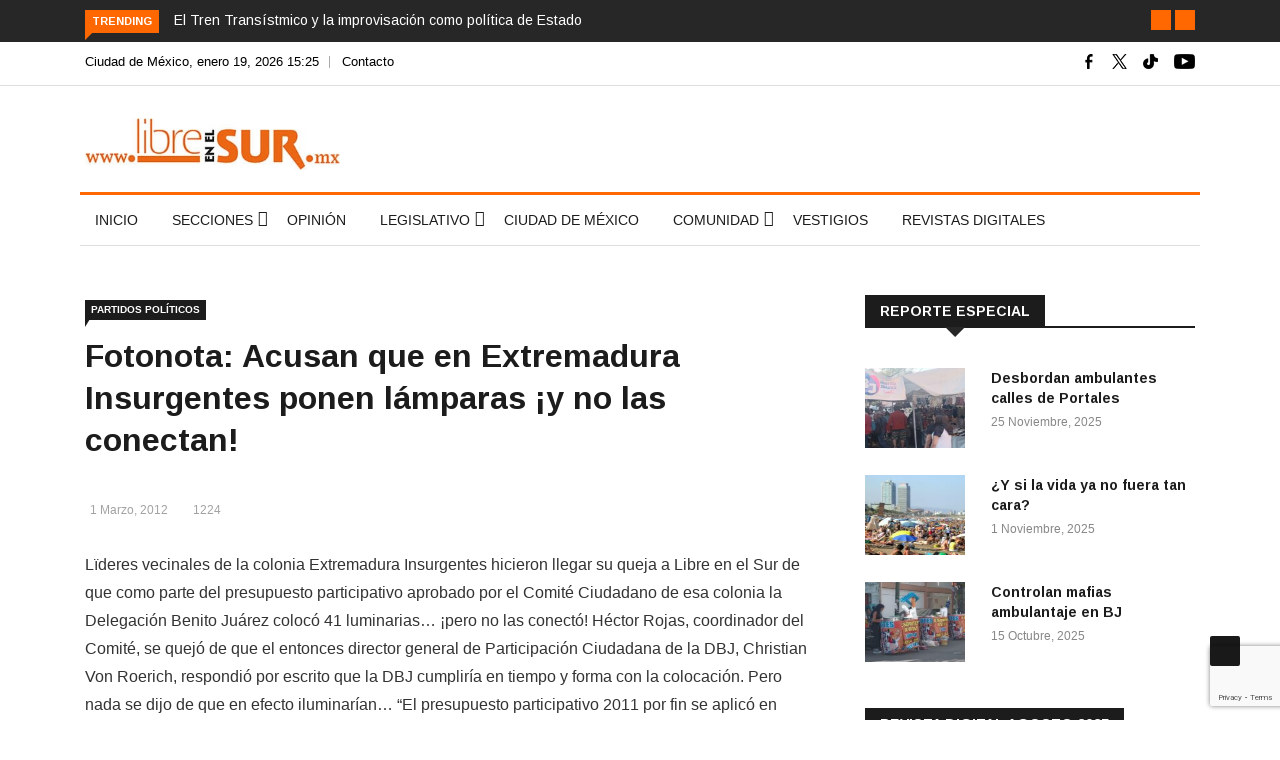

--- FILE ---
content_type: text/html; charset=utf-8
request_url: https://www.google.com/recaptcha/api2/anchor?ar=1&k=6LcFAREmAAAAACv1Y1_f-UQ_B2KSjPK9i2DCKGva&co=aHR0cHM6Ly9saWJyZWVuZWxzdXIubXg6NDQz&hl=en&v=PoyoqOPhxBO7pBk68S4YbpHZ&size=invisible&anchor-ms=20000&execute-ms=30000&cb=c1s0x7txgs7m
body_size: 48523
content:
<!DOCTYPE HTML><html dir="ltr" lang="en"><head><meta http-equiv="Content-Type" content="text/html; charset=UTF-8">
<meta http-equiv="X-UA-Compatible" content="IE=edge">
<title>reCAPTCHA</title>
<style type="text/css">
/* cyrillic-ext */
@font-face {
  font-family: 'Roboto';
  font-style: normal;
  font-weight: 400;
  font-stretch: 100%;
  src: url(//fonts.gstatic.com/s/roboto/v48/KFO7CnqEu92Fr1ME7kSn66aGLdTylUAMa3GUBHMdazTgWw.woff2) format('woff2');
  unicode-range: U+0460-052F, U+1C80-1C8A, U+20B4, U+2DE0-2DFF, U+A640-A69F, U+FE2E-FE2F;
}
/* cyrillic */
@font-face {
  font-family: 'Roboto';
  font-style: normal;
  font-weight: 400;
  font-stretch: 100%;
  src: url(//fonts.gstatic.com/s/roboto/v48/KFO7CnqEu92Fr1ME7kSn66aGLdTylUAMa3iUBHMdazTgWw.woff2) format('woff2');
  unicode-range: U+0301, U+0400-045F, U+0490-0491, U+04B0-04B1, U+2116;
}
/* greek-ext */
@font-face {
  font-family: 'Roboto';
  font-style: normal;
  font-weight: 400;
  font-stretch: 100%;
  src: url(//fonts.gstatic.com/s/roboto/v48/KFO7CnqEu92Fr1ME7kSn66aGLdTylUAMa3CUBHMdazTgWw.woff2) format('woff2');
  unicode-range: U+1F00-1FFF;
}
/* greek */
@font-face {
  font-family: 'Roboto';
  font-style: normal;
  font-weight: 400;
  font-stretch: 100%;
  src: url(//fonts.gstatic.com/s/roboto/v48/KFO7CnqEu92Fr1ME7kSn66aGLdTylUAMa3-UBHMdazTgWw.woff2) format('woff2');
  unicode-range: U+0370-0377, U+037A-037F, U+0384-038A, U+038C, U+038E-03A1, U+03A3-03FF;
}
/* math */
@font-face {
  font-family: 'Roboto';
  font-style: normal;
  font-weight: 400;
  font-stretch: 100%;
  src: url(//fonts.gstatic.com/s/roboto/v48/KFO7CnqEu92Fr1ME7kSn66aGLdTylUAMawCUBHMdazTgWw.woff2) format('woff2');
  unicode-range: U+0302-0303, U+0305, U+0307-0308, U+0310, U+0312, U+0315, U+031A, U+0326-0327, U+032C, U+032F-0330, U+0332-0333, U+0338, U+033A, U+0346, U+034D, U+0391-03A1, U+03A3-03A9, U+03B1-03C9, U+03D1, U+03D5-03D6, U+03F0-03F1, U+03F4-03F5, U+2016-2017, U+2034-2038, U+203C, U+2040, U+2043, U+2047, U+2050, U+2057, U+205F, U+2070-2071, U+2074-208E, U+2090-209C, U+20D0-20DC, U+20E1, U+20E5-20EF, U+2100-2112, U+2114-2115, U+2117-2121, U+2123-214F, U+2190, U+2192, U+2194-21AE, U+21B0-21E5, U+21F1-21F2, U+21F4-2211, U+2213-2214, U+2216-22FF, U+2308-230B, U+2310, U+2319, U+231C-2321, U+2336-237A, U+237C, U+2395, U+239B-23B7, U+23D0, U+23DC-23E1, U+2474-2475, U+25AF, U+25B3, U+25B7, U+25BD, U+25C1, U+25CA, U+25CC, U+25FB, U+266D-266F, U+27C0-27FF, U+2900-2AFF, U+2B0E-2B11, U+2B30-2B4C, U+2BFE, U+3030, U+FF5B, U+FF5D, U+1D400-1D7FF, U+1EE00-1EEFF;
}
/* symbols */
@font-face {
  font-family: 'Roboto';
  font-style: normal;
  font-weight: 400;
  font-stretch: 100%;
  src: url(//fonts.gstatic.com/s/roboto/v48/KFO7CnqEu92Fr1ME7kSn66aGLdTylUAMaxKUBHMdazTgWw.woff2) format('woff2');
  unicode-range: U+0001-000C, U+000E-001F, U+007F-009F, U+20DD-20E0, U+20E2-20E4, U+2150-218F, U+2190, U+2192, U+2194-2199, U+21AF, U+21E6-21F0, U+21F3, U+2218-2219, U+2299, U+22C4-22C6, U+2300-243F, U+2440-244A, U+2460-24FF, U+25A0-27BF, U+2800-28FF, U+2921-2922, U+2981, U+29BF, U+29EB, U+2B00-2BFF, U+4DC0-4DFF, U+FFF9-FFFB, U+10140-1018E, U+10190-1019C, U+101A0, U+101D0-101FD, U+102E0-102FB, U+10E60-10E7E, U+1D2C0-1D2D3, U+1D2E0-1D37F, U+1F000-1F0FF, U+1F100-1F1AD, U+1F1E6-1F1FF, U+1F30D-1F30F, U+1F315, U+1F31C, U+1F31E, U+1F320-1F32C, U+1F336, U+1F378, U+1F37D, U+1F382, U+1F393-1F39F, U+1F3A7-1F3A8, U+1F3AC-1F3AF, U+1F3C2, U+1F3C4-1F3C6, U+1F3CA-1F3CE, U+1F3D4-1F3E0, U+1F3ED, U+1F3F1-1F3F3, U+1F3F5-1F3F7, U+1F408, U+1F415, U+1F41F, U+1F426, U+1F43F, U+1F441-1F442, U+1F444, U+1F446-1F449, U+1F44C-1F44E, U+1F453, U+1F46A, U+1F47D, U+1F4A3, U+1F4B0, U+1F4B3, U+1F4B9, U+1F4BB, U+1F4BF, U+1F4C8-1F4CB, U+1F4D6, U+1F4DA, U+1F4DF, U+1F4E3-1F4E6, U+1F4EA-1F4ED, U+1F4F7, U+1F4F9-1F4FB, U+1F4FD-1F4FE, U+1F503, U+1F507-1F50B, U+1F50D, U+1F512-1F513, U+1F53E-1F54A, U+1F54F-1F5FA, U+1F610, U+1F650-1F67F, U+1F687, U+1F68D, U+1F691, U+1F694, U+1F698, U+1F6AD, U+1F6B2, U+1F6B9-1F6BA, U+1F6BC, U+1F6C6-1F6CF, U+1F6D3-1F6D7, U+1F6E0-1F6EA, U+1F6F0-1F6F3, U+1F6F7-1F6FC, U+1F700-1F7FF, U+1F800-1F80B, U+1F810-1F847, U+1F850-1F859, U+1F860-1F887, U+1F890-1F8AD, U+1F8B0-1F8BB, U+1F8C0-1F8C1, U+1F900-1F90B, U+1F93B, U+1F946, U+1F984, U+1F996, U+1F9E9, U+1FA00-1FA6F, U+1FA70-1FA7C, U+1FA80-1FA89, U+1FA8F-1FAC6, U+1FACE-1FADC, U+1FADF-1FAE9, U+1FAF0-1FAF8, U+1FB00-1FBFF;
}
/* vietnamese */
@font-face {
  font-family: 'Roboto';
  font-style: normal;
  font-weight: 400;
  font-stretch: 100%;
  src: url(//fonts.gstatic.com/s/roboto/v48/KFO7CnqEu92Fr1ME7kSn66aGLdTylUAMa3OUBHMdazTgWw.woff2) format('woff2');
  unicode-range: U+0102-0103, U+0110-0111, U+0128-0129, U+0168-0169, U+01A0-01A1, U+01AF-01B0, U+0300-0301, U+0303-0304, U+0308-0309, U+0323, U+0329, U+1EA0-1EF9, U+20AB;
}
/* latin-ext */
@font-face {
  font-family: 'Roboto';
  font-style: normal;
  font-weight: 400;
  font-stretch: 100%;
  src: url(//fonts.gstatic.com/s/roboto/v48/KFO7CnqEu92Fr1ME7kSn66aGLdTylUAMa3KUBHMdazTgWw.woff2) format('woff2');
  unicode-range: U+0100-02BA, U+02BD-02C5, U+02C7-02CC, U+02CE-02D7, U+02DD-02FF, U+0304, U+0308, U+0329, U+1D00-1DBF, U+1E00-1E9F, U+1EF2-1EFF, U+2020, U+20A0-20AB, U+20AD-20C0, U+2113, U+2C60-2C7F, U+A720-A7FF;
}
/* latin */
@font-face {
  font-family: 'Roboto';
  font-style: normal;
  font-weight: 400;
  font-stretch: 100%;
  src: url(//fonts.gstatic.com/s/roboto/v48/KFO7CnqEu92Fr1ME7kSn66aGLdTylUAMa3yUBHMdazQ.woff2) format('woff2');
  unicode-range: U+0000-00FF, U+0131, U+0152-0153, U+02BB-02BC, U+02C6, U+02DA, U+02DC, U+0304, U+0308, U+0329, U+2000-206F, U+20AC, U+2122, U+2191, U+2193, U+2212, U+2215, U+FEFF, U+FFFD;
}
/* cyrillic-ext */
@font-face {
  font-family: 'Roboto';
  font-style: normal;
  font-weight: 500;
  font-stretch: 100%;
  src: url(//fonts.gstatic.com/s/roboto/v48/KFO7CnqEu92Fr1ME7kSn66aGLdTylUAMa3GUBHMdazTgWw.woff2) format('woff2');
  unicode-range: U+0460-052F, U+1C80-1C8A, U+20B4, U+2DE0-2DFF, U+A640-A69F, U+FE2E-FE2F;
}
/* cyrillic */
@font-face {
  font-family: 'Roboto';
  font-style: normal;
  font-weight: 500;
  font-stretch: 100%;
  src: url(//fonts.gstatic.com/s/roboto/v48/KFO7CnqEu92Fr1ME7kSn66aGLdTylUAMa3iUBHMdazTgWw.woff2) format('woff2');
  unicode-range: U+0301, U+0400-045F, U+0490-0491, U+04B0-04B1, U+2116;
}
/* greek-ext */
@font-face {
  font-family: 'Roboto';
  font-style: normal;
  font-weight: 500;
  font-stretch: 100%;
  src: url(//fonts.gstatic.com/s/roboto/v48/KFO7CnqEu92Fr1ME7kSn66aGLdTylUAMa3CUBHMdazTgWw.woff2) format('woff2');
  unicode-range: U+1F00-1FFF;
}
/* greek */
@font-face {
  font-family: 'Roboto';
  font-style: normal;
  font-weight: 500;
  font-stretch: 100%;
  src: url(//fonts.gstatic.com/s/roboto/v48/KFO7CnqEu92Fr1ME7kSn66aGLdTylUAMa3-UBHMdazTgWw.woff2) format('woff2');
  unicode-range: U+0370-0377, U+037A-037F, U+0384-038A, U+038C, U+038E-03A1, U+03A3-03FF;
}
/* math */
@font-face {
  font-family: 'Roboto';
  font-style: normal;
  font-weight: 500;
  font-stretch: 100%;
  src: url(//fonts.gstatic.com/s/roboto/v48/KFO7CnqEu92Fr1ME7kSn66aGLdTylUAMawCUBHMdazTgWw.woff2) format('woff2');
  unicode-range: U+0302-0303, U+0305, U+0307-0308, U+0310, U+0312, U+0315, U+031A, U+0326-0327, U+032C, U+032F-0330, U+0332-0333, U+0338, U+033A, U+0346, U+034D, U+0391-03A1, U+03A3-03A9, U+03B1-03C9, U+03D1, U+03D5-03D6, U+03F0-03F1, U+03F4-03F5, U+2016-2017, U+2034-2038, U+203C, U+2040, U+2043, U+2047, U+2050, U+2057, U+205F, U+2070-2071, U+2074-208E, U+2090-209C, U+20D0-20DC, U+20E1, U+20E5-20EF, U+2100-2112, U+2114-2115, U+2117-2121, U+2123-214F, U+2190, U+2192, U+2194-21AE, U+21B0-21E5, U+21F1-21F2, U+21F4-2211, U+2213-2214, U+2216-22FF, U+2308-230B, U+2310, U+2319, U+231C-2321, U+2336-237A, U+237C, U+2395, U+239B-23B7, U+23D0, U+23DC-23E1, U+2474-2475, U+25AF, U+25B3, U+25B7, U+25BD, U+25C1, U+25CA, U+25CC, U+25FB, U+266D-266F, U+27C0-27FF, U+2900-2AFF, U+2B0E-2B11, U+2B30-2B4C, U+2BFE, U+3030, U+FF5B, U+FF5D, U+1D400-1D7FF, U+1EE00-1EEFF;
}
/* symbols */
@font-face {
  font-family: 'Roboto';
  font-style: normal;
  font-weight: 500;
  font-stretch: 100%;
  src: url(//fonts.gstatic.com/s/roboto/v48/KFO7CnqEu92Fr1ME7kSn66aGLdTylUAMaxKUBHMdazTgWw.woff2) format('woff2');
  unicode-range: U+0001-000C, U+000E-001F, U+007F-009F, U+20DD-20E0, U+20E2-20E4, U+2150-218F, U+2190, U+2192, U+2194-2199, U+21AF, U+21E6-21F0, U+21F3, U+2218-2219, U+2299, U+22C4-22C6, U+2300-243F, U+2440-244A, U+2460-24FF, U+25A0-27BF, U+2800-28FF, U+2921-2922, U+2981, U+29BF, U+29EB, U+2B00-2BFF, U+4DC0-4DFF, U+FFF9-FFFB, U+10140-1018E, U+10190-1019C, U+101A0, U+101D0-101FD, U+102E0-102FB, U+10E60-10E7E, U+1D2C0-1D2D3, U+1D2E0-1D37F, U+1F000-1F0FF, U+1F100-1F1AD, U+1F1E6-1F1FF, U+1F30D-1F30F, U+1F315, U+1F31C, U+1F31E, U+1F320-1F32C, U+1F336, U+1F378, U+1F37D, U+1F382, U+1F393-1F39F, U+1F3A7-1F3A8, U+1F3AC-1F3AF, U+1F3C2, U+1F3C4-1F3C6, U+1F3CA-1F3CE, U+1F3D4-1F3E0, U+1F3ED, U+1F3F1-1F3F3, U+1F3F5-1F3F7, U+1F408, U+1F415, U+1F41F, U+1F426, U+1F43F, U+1F441-1F442, U+1F444, U+1F446-1F449, U+1F44C-1F44E, U+1F453, U+1F46A, U+1F47D, U+1F4A3, U+1F4B0, U+1F4B3, U+1F4B9, U+1F4BB, U+1F4BF, U+1F4C8-1F4CB, U+1F4D6, U+1F4DA, U+1F4DF, U+1F4E3-1F4E6, U+1F4EA-1F4ED, U+1F4F7, U+1F4F9-1F4FB, U+1F4FD-1F4FE, U+1F503, U+1F507-1F50B, U+1F50D, U+1F512-1F513, U+1F53E-1F54A, U+1F54F-1F5FA, U+1F610, U+1F650-1F67F, U+1F687, U+1F68D, U+1F691, U+1F694, U+1F698, U+1F6AD, U+1F6B2, U+1F6B9-1F6BA, U+1F6BC, U+1F6C6-1F6CF, U+1F6D3-1F6D7, U+1F6E0-1F6EA, U+1F6F0-1F6F3, U+1F6F7-1F6FC, U+1F700-1F7FF, U+1F800-1F80B, U+1F810-1F847, U+1F850-1F859, U+1F860-1F887, U+1F890-1F8AD, U+1F8B0-1F8BB, U+1F8C0-1F8C1, U+1F900-1F90B, U+1F93B, U+1F946, U+1F984, U+1F996, U+1F9E9, U+1FA00-1FA6F, U+1FA70-1FA7C, U+1FA80-1FA89, U+1FA8F-1FAC6, U+1FACE-1FADC, U+1FADF-1FAE9, U+1FAF0-1FAF8, U+1FB00-1FBFF;
}
/* vietnamese */
@font-face {
  font-family: 'Roboto';
  font-style: normal;
  font-weight: 500;
  font-stretch: 100%;
  src: url(//fonts.gstatic.com/s/roboto/v48/KFO7CnqEu92Fr1ME7kSn66aGLdTylUAMa3OUBHMdazTgWw.woff2) format('woff2');
  unicode-range: U+0102-0103, U+0110-0111, U+0128-0129, U+0168-0169, U+01A0-01A1, U+01AF-01B0, U+0300-0301, U+0303-0304, U+0308-0309, U+0323, U+0329, U+1EA0-1EF9, U+20AB;
}
/* latin-ext */
@font-face {
  font-family: 'Roboto';
  font-style: normal;
  font-weight: 500;
  font-stretch: 100%;
  src: url(//fonts.gstatic.com/s/roboto/v48/KFO7CnqEu92Fr1ME7kSn66aGLdTylUAMa3KUBHMdazTgWw.woff2) format('woff2');
  unicode-range: U+0100-02BA, U+02BD-02C5, U+02C7-02CC, U+02CE-02D7, U+02DD-02FF, U+0304, U+0308, U+0329, U+1D00-1DBF, U+1E00-1E9F, U+1EF2-1EFF, U+2020, U+20A0-20AB, U+20AD-20C0, U+2113, U+2C60-2C7F, U+A720-A7FF;
}
/* latin */
@font-face {
  font-family: 'Roboto';
  font-style: normal;
  font-weight: 500;
  font-stretch: 100%;
  src: url(//fonts.gstatic.com/s/roboto/v48/KFO7CnqEu92Fr1ME7kSn66aGLdTylUAMa3yUBHMdazQ.woff2) format('woff2');
  unicode-range: U+0000-00FF, U+0131, U+0152-0153, U+02BB-02BC, U+02C6, U+02DA, U+02DC, U+0304, U+0308, U+0329, U+2000-206F, U+20AC, U+2122, U+2191, U+2193, U+2212, U+2215, U+FEFF, U+FFFD;
}
/* cyrillic-ext */
@font-face {
  font-family: 'Roboto';
  font-style: normal;
  font-weight: 900;
  font-stretch: 100%;
  src: url(//fonts.gstatic.com/s/roboto/v48/KFO7CnqEu92Fr1ME7kSn66aGLdTylUAMa3GUBHMdazTgWw.woff2) format('woff2');
  unicode-range: U+0460-052F, U+1C80-1C8A, U+20B4, U+2DE0-2DFF, U+A640-A69F, U+FE2E-FE2F;
}
/* cyrillic */
@font-face {
  font-family: 'Roboto';
  font-style: normal;
  font-weight: 900;
  font-stretch: 100%;
  src: url(//fonts.gstatic.com/s/roboto/v48/KFO7CnqEu92Fr1ME7kSn66aGLdTylUAMa3iUBHMdazTgWw.woff2) format('woff2');
  unicode-range: U+0301, U+0400-045F, U+0490-0491, U+04B0-04B1, U+2116;
}
/* greek-ext */
@font-face {
  font-family: 'Roboto';
  font-style: normal;
  font-weight: 900;
  font-stretch: 100%;
  src: url(//fonts.gstatic.com/s/roboto/v48/KFO7CnqEu92Fr1ME7kSn66aGLdTylUAMa3CUBHMdazTgWw.woff2) format('woff2');
  unicode-range: U+1F00-1FFF;
}
/* greek */
@font-face {
  font-family: 'Roboto';
  font-style: normal;
  font-weight: 900;
  font-stretch: 100%;
  src: url(//fonts.gstatic.com/s/roboto/v48/KFO7CnqEu92Fr1ME7kSn66aGLdTylUAMa3-UBHMdazTgWw.woff2) format('woff2');
  unicode-range: U+0370-0377, U+037A-037F, U+0384-038A, U+038C, U+038E-03A1, U+03A3-03FF;
}
/* math */
@font-face {
  font-family: 'Roboto';
  font-style: normal;
  font-weight: 900;
  font-stretch: 100%;
  src: url(//fonts.gstatic.com/s/roboto/v48/KFO7CnqEu92Fr1ME7kSn66aGLdTylUAMawCUBHMdazTgWw.woff2) format('woff2');
  unicode-range: U+0302-0303, U+0305, U+0307-0308, U+0310, U+0312, U+0315, U+031A, U+0326-0327, U+032C, U+032F-0330, U+0332-0333, U+0338, U+033A, U+0346, U+034D, U+0391-03A1, U+03A3-03A9, U+03B1-03C9, U+03D1, U+03D5-03D6, U+03F0-03F1, U+03F4-03F5, U+2016-2017, U+2034-2038, U+203C, U+2040, U+2043, U+2047, U+2050, U+2057, U+205F, U+2070-2071, U+2074-208E, U+2090-209C, U+20D0-20DC, U+20E1, U+20E5-20EF, U+2100-2112, U+2114-2115, U+2117-2121, U+2123-214F, U+2190, U+2192, U+2194-21AE, U+21B0-21E5, U+21F1-21F2, U+21F4-2211, U+2213-2214, U+2216-22FF, U+2308-230B, U+2310, U+2319, U+231C-2321, U+2336-237A, U+237C, U+2395, U+239B-23B7, U+23D0, U+23DC-23E1, U+2474-2475, U+25AF, U+25B3, U+25B7, U+25BD, U+25C1, U+25CA, U+25CC, U+25FB, U+266D-266F, U+27C0-27FF, U+2900-2AFF, U+2B0E-2B11, U+2B30-2B4C, U+2BFE, U+3030, U+FF5B, U+FF5D, U+1D400-1D7FF, U+1EE00-1EEFF;
}
/* symbols */
@font-face {
  font-family: 'Roboto';
  font-style: normal;
  font-weight: 900;
  font-stretch: 100%;
  src: url(//fonts.gstatic.com/s/roboto/v48/KFO7CnqEu92Fr1ME7kSn66aGLdTylUAMaxKUBHMdazTgWw.woff2) format('woff2');
  unicode-range: U+0001-000C, U+000E-001F, U+007F-009F, U+20DD-20E0, U+20E2-20E4, U+2150-218F, U+2190, U+2192, U+2194-2199, U+21AF, U+21E6-21F0, U+21F3, U+2218-2219, U+2299, U+22C4-22C6, U+2300-243F, U+2440-244A, U+2460-24FF, U+25A0-27BF, U+2800-28FF, U+2921-2922, U+2981, U+29BF, U+29EB, U+2B00-2BFF, U+4DC0-4DFF, U+FFF9-FFFB, U+10140-1018E, U+10190-1019C, U+101A0, U+101D0-101FD, U+102E0-102FB, U+10E60-10E7E, U+1D2C0-1D2D3, U+1D2E0-1D37F, U+1F000-1F0FF, U+1F100-1F1AD, U+1F1E6-1F1FF, U+1F30D-1F30F, U+1F315, U+1F31C, U+1F31E, U+1F320-1F32C, U+1F336, U+1F378, U+1F37D, U+1F382, U+1F393-1F39F, U+1F3A7-1F3A8, U+1F3AC-1F3AF, U+1F3C2, U+1F3C4-1F3C6, U+1F3CA-1F3CE, U+1F3D4-1F3E0, U+1F3ED, U+1F3F1-1F3F3, U+1F3F5-1F3F7, U+1F408, U+1F415, U+1F41F, U+1F426, U+1F43F, U+1F441-1F442, U+1F444, U+1F446-1F449, U+1F44C-1F44E, U+1F453, U+1F46A, U+1F47D, U+1F4A3, U+1F4B0, U+1F4B3, U+1F4B9, U+1F4BB, U+1F4BF, U+1F4C8-1F4CB, U+1F4D6, U+1F4DA, U+1F4DF, U+1F4E3-1F4E6, U+1F4EA-1F4ED, U+1F4F7, U+1F4F9-1F4FB, U+1F4FD-1F4FE, U+1F503, U+1F507-1F50B, U+1F50D, U+1F512-1F513, U+1F53E-1F54A, U+1F54F-1F5FA, U+1F610, U+1F650-1F67F, U+1F687, U+1F68D, U+1F691, U+1F694, U+1F698, U+1F6AD, U+1F6B2, U+1F6B9-1F6BA, U+1F6BC, U+1F6C6-1F6CF, U+1F6D3-1F6D7, U+1F6E0-1F6EA, U+1F6F0-1F6F3, U+1F6F7-1F6FC, U+1F700-1F7FF, U+1F800-1F80B, U+1F810-1F847, U+1F850-1F859, U+1F860-1F887, U+1F890-1F8AD, U+1F8B0-1F8BB, U+1F8C0-1F8C1, U+1F900-1F90B, U+1F93B, U+1F946, U+1F984, U+1F996, U+1F9E9, U+1FA00-1FA6F, U+1FA70-1FA7C, U+1FA80-1FA89, U+1FA8F-1FAC6, U+1FACE-1FADC, U+1FADF-1FAE9, U+1FAF0-1FAF8, U+1FB00-1FBFF;
}
/* vietnamese */
@font-face {
  font-family: 'Roboto';
  font-style: normal;
  font-weight: 900;
  font-stretch: 100%;
  src: url(//fonts.gstatic.com/s/roboto/v48/KFO7CnqEu92Fr1ME7kSn66aGLdTylUAMa3OUBHMdazTgWw.woff2) format('woff2');
  unicode-range: U+0102-0103, U+0110-0111, U+0128-0129, U+0168-0169, U+01A0-01A1, U+01AF-01B0, U+0300-0301, U+0303-0304, U+0308-0309, U+0323, U+0329, U+1EA0-1EF9, U+20AB;
}
/* latin-ext */
@font-face {
  font-family: 'Roboto';
  font-style: normal;
  font-weight: 900;
  font-stretch: 100%;
  src: url(//fonts.gstatic.com/s/roboto/v48/KFO7CnqEu92Fr1ME7kSn66aGLdTylUAMa3KUBHMdazTgWw.woff2) format('woff2');
  unicode-range: U+0100-02BA, U+02BD-02C5, U+02C7-02CC, U+02CE-02D7, U+02DD-02FF, U+0304, U+0308, U+0329, U+1D00-1DBF, U+1E00-1E9F, U+1EF2-1EFF, U+2020, U+20A0-20AB, U+20AD-20C0, U+2113, U+2C60-2C7F, U+A720-A7FF;
}
/* latin */
@font-face {
  font-family: 'Roboto';
  font-style: normal;
  font-weight: 900;
  font-stretch: 100%;
  src: url(//fonts.gstatic.com/s/roboto/v48/KFO7CnqEu92Fr1ME7kSn66aGLdTylUAMa3yUBHMdazQ.woff2) format('woff2');
  unicode-range: U+0000-00FF, U+0131, U+0152-0153, U+02BB-02BC, U+02C6, U+02DA, U+02DC, U+0304, U+0308, U+0329, U+2000-206F, U+20AC, U+2122, U+2191, U+2193, U+2212, U+2215, U+FEFF, U+FFFD;
}

</style>
<link rel="stylesheet" type="text/css" href="https://www.gstatic.com/recaptcha/releases/PoyoqOPhxBO7pBk68S4YbpHZ/styles__ltr.css">
<script nonce="du--5uw-678YWayeno3yZg" type="text/javascript">window['__recaptcha_api'] = 'https://www.google.com/recaptcha/api2/';</script>
<script type="text/javascript" src="https://www.gstatic.com/recaptcha/releases/PoyoqOPhxBO7pBk68S4YbpHZ/recaptcha__en.js" nonce="du--5uw-678YWayeno3yZg">
      
    </script></head>
<body><div id="rc-anchor-alert" class="rc-anchor-alert"></div>
<input type="hidden" id="recaptcha-token" value="[base64]">
<script type="text/javascript" nonce="du--5uw-678YWayeno3yZg">
      recaptcha.anchor.Main.init("[\x22ainput\x22,[\x22bgdata\x22,\x22\x22,\[base64]/[base64]/[base64]/KE4oMTI0LHYsdi5HKSxMWihsLHYpKTpOKDEyNCx2LGwpLFYpLHYpLFQpKSxGKDE3MSx2KX0scjc9ZnVuY3Rpb24obCl7cmV0dXJuIGx9LEM9ZnVuY3Rpb24obCxWLHYpe04odixsLFYpLFZbYWtdPTI3OTZ9LG49ZnVuY3Rpb24obCxWKXtWLlg9KChWLlg/[base64]/[base64]/[base64]/[base64]/[base64]/[base64]/[base64]/[base64]/[base64]/[base64]/[base64]\\u003d\x22,\[base64]\x22,\x22wphhHQFjWUNGT0txMHPCh0/Cg8KTGC3DgDXDgQTCozDDqA/[base64]/CgMK8VB1PYxTCmcKZbMO3wo8raMKqwozCvynCmcKREcOdEATDphcKwrDCuj/[base64]/DnEgfP8ODw6lqRMKwNRbCkGLDigdBw4xcMR3DqMKvwqw6wqnDsV3DmkFLKQ1fHsOzVQgEw7ZrF8Oyw5dswpFXSBsmw6gQw4rDosO8LcOVw5HCkjXDhk8iWlHDjcK+NDt0w4XCrTfCtcKlwoQBcRvDmMO8OHPCr8O1IV4/[base64]/Dh8OUwr/[base64]/DizxdwqzDg8K6w7PCi1tvw4gkMRjCssK5CXJYwpDCnMKmeShzAGDCpMOkwoADw6XDmMKSJl5CwrtqXMOJZsOkfjjDggIqw5xgw5vDnMK4HMOudTM0w7nCpkIww4nDkMOMwqTClnkHSCXCtcKEw5ZLH3BnEcKrCBJ1wp5zwqkPZn7Dp8OQKMO/woNdw4hgwo9mw7Rrw4Ifw5/Ci2HCpHsMNcOmPjQlTMOdLcOFIS/CthAUKGJtDTIDP8KGwo1Gw7oswqTDtsKgDMKkIMOXw6rCoMOII3zDqcK3wrTDvDYSwrZew7/[base64]/IcOZw7nCv8OIDMOscAPDvzYnw5hxw7bDucK/EcOoHMOuPMKNTHdCe1DChDLCv8OGHjhjwrRyw7vDmxAgEx/DrR12dsKYN8Kgw5XCucO8wrnCoVfChC/DqAxrw4/ChnTCtsOuwoHCgQ3CrsKrwogGw5Rww6EZw5M1NwDCoRjDvGA2w5/CmTkGBcOawrMlwpF8VcKCw6zCicOtK8KZwqzDpDnDiCbCgArDg8KkDBkcw7pTaVddwrXCuGpCEB3CscOYIcKjFhLDjMKBc8KucMO8YwbDtyvDvMKgfw4lPcO1Q8Kyw63DuT/Ds3JDwoLDicOZIMOJw53Cm3rDlMONw7jDpcKBB8O0wrfDkRhTw6ZOIMKowo3DqWZsb1nCnx1Bw5/DmMK/cMOJw7/[base64]/[base64]/[base64]/ZMKEwpQVwobDmsOAVXPDkAbDh0/CucOdAC3CvMOcw53Dkm7ChsOjwr7DsEtWw5jCtcOzPh9Swo0yw6AHDBDDslp4P8Ofwpp9wp/DojBwwoNdYsOiT8K2wpvCssKcwrDDpkgswrBawqPCpcOcwqfDmVzDt8ONEMKQwoLCrxpMJEUzEQjCq8KKwolyw7NBwqE9EMKiIsKzwo7DrCDCvT0lw454PmfCuMKqwqhBd0pxMMKLwoolcsOZV1Rww74fwqFaBSDCp8OQw67Cq8OCFVhBw6LDrcKnwo3Dhy7DsG3DvV/CsMODwop4w5IiwqvDkUrCmi4pwq0sZATDlMKoeTDDkcKpdj/[base64]/B0DDu8OITEFNDMO7wqHCjsOwwpnDpcOCw5TCosOHw6PCtg1rK8KmwokzSiMMw6nDlQPDosOSw6HDv8OmUcOZwqLCt8K7wprCkANBwq4pbsOywpR7wqIew4PDssOlH1jCj1fCljlYwoFXTMOkwr3DmcKWcMOLw5PCsMKew5BrHDTCk8KPwoXCqsKOZ1fDpABDwrLDhHB/[base64]/CgMKCB8OEfWfDtMOMPVRROloTfcOFJ2Erwox4QcO8wq/[base64]/[base64]/[base64]/[base64]/CscKfwooRJ8Klw6ocwqbDtMOtCcKdEsOuw54MGznCpMOtwoxOCD3DukbChQw7w4LCimg8wpzCnMOyPcKiDyIUwr3DocK3KlrDoMKiETzDpmPDlR/DiQgDWsO0O8KRQ8OYw4g4w5YfwqbDssKGwqzCvmjCucOEwpAsw7zDpXHDmWpPFQguEmfDgsKLwrhfIsKgw5gKwp4vwo1YLMKxw47DgcOwNRJrJcO/wppEw7LCgiZMA8OoRWPCv8OUOMKqXcO5w5RJw61Sd8OzBsKSMcOlw4DDsMKvw6XCnMOINC7DiMOIwrs/woDDqXlAwrdYwrvDuVsuwrTCoyBbw5/Dr8KNGyEIPMO2w4xAO0nDrX3DkMKpwqMmwrHCkljDr8KNw7xTZhklwrIpw4rDmMK/cMKMwqrDjMOhw7d+w6vDn8O/wrs/[base64]/CmcOEYsK+XQcewrxmJ8OWwqPCqRfCsMKHw4PCrMO9EVzDjSTCjMO1T8OVLwgSbV1Nw6DDt8OWw6JYwrlkw65qw7FsOVhEGmkHwqDCpW1KA8OrwqHDuMKneCbCtMK/V1V3wrl4L8OKwp7DicKjw7pTLz4XwrRvJsK8Mx/Cn8KZwo07wo3Di8KrLcOnMMODQ8OMXMKIw7LDu8OewpnDgi/Cg8OpasKUwqECMSzDnxDClMKhw4jCncOdwoHCrmLCssKtwqktYMOgUcK/FyUKw4lDwocCcllqE8OeXjnDmRLCrMOzQDXCvynDs0YfCMOIwoPCrsO1w6Flw6ozw4RQRsKzScKYaMO9wrwiQ8OAwpA7FFrCq8OmS8OIwqPCncOjb8OROh7DsW1Cw70zXwXCnHElOMKhw7zDqkHCiWx6I8O2SUTCgSvCn8OyaMOwwrXDk2MANsOSFcKZwoglwp/[base64]/Cpgt0wqc3w6VEA8KtKSdwKgbCtcKbZzFKWk9zwqxHwqzCqiLDmEYkwqJ6HcKLRMOMwr9US8OAOjcDwonCvsKNccOnwo/DmGd8N8KJw6/CicKvenXDncO4YMOAwrrDt8K3PsOBT8OcwoPDmXwBw5RBwpbDrnxMW8KfVQpHw7rCt2nCgcOpYMOZbcONw5/[base64]/wqBpc8OAwo/Crgw3w5jDvsO4fDbChR00GQfCpF/Dr8Kew6ZRLTTDqmDDqsKHwrAEwoPCllLCnSQNwrnCjwzCvMOKO3InIGvCsSXDv8ObwrjCi8KRTnTCp1HDvsO9V8OOw7zChDhiw7ETHsKifhZKXcOLw7oPw7bDh05MSMK0XRxKw4/[base64]/CqSIEwpHCs8Oiw7HCoRLDhMKvw4lfwr3DmsK/w6Iiw4pQwrLDhxHChcOpOEtFVMKgSVFFFMOMwr/CmcOaw5DCgMOAw6bChMKFUX3CpMONwpXDscKtORILwoMkaAtcI8KfM8OFQcKZwrBXwqdrMDg1w6zDnHt8wooLw4vCvgMawo3DgsOWwqfCun9+cDhPeS7CicOKNC81wr1XTcOnw4ceVsOna8K4wrPDvAfDl8OCw7nCtyRaworDgSnCnMK+eMKGw5PCjRlFwph/WMOow4dPH2XDtlFLT8KZwpDDnsO+w7nChCNEwq4bNQvCu1LDqWrChcKWUh4zw7/DscOLw4vDp8KXwrvCgcO3DTjDu8KRwpvDliYIwqfCrV7DjMKoWcKpwqTDiMKIKDTDl2nCucKnSsKQwoLCvWhaw5/CocOew4l0GMKVPXfCtcKmTWJ3w4zCvhlfS8OgwpFebMKSw5hOw4cpw440wogLTMKtw57ChMOKwpTDn8KYL1nDpVfDklDClCNPwrPCmXMlacKow5xlYsKXHi8/XhNMEMOPwr7DtMKhw7bCm8K+VcKfN2c8PcKoeW0ewqvDpcKPw7PCssOYwq8fw7hcdcOXw7nDs1rDg2NQwqJfw49ww7jCsR4aJ3JHwrgfw5bCk8KSTXIGLMKlw6F+OjNSwpVkwoYsN19lwp/Du0/CtHgyEcOVYC3CtcOqF319M2TDssOVwr7Cs1AKVcK5w5vCpyVzMlbDvxPDgHw/w5VLd8Kew5vCq8KeCT0qwpTCrmLCpBxlwrcHw7zCr2o+PRoSwpDCtcKaC8KEBBjCp3TDmMO7w4HDvnwYUsOlVS/DhCrCp8KuwpV8eWzCg8KBdEcjHSTDisOgwqNqw4zDq8K9w6rCscO6woPCjwXCoGoFKlJSw7jChcO6CDLDmsOIwr1twoXDnMO0wo/Ck8Onw4/CvcOnw7bCpsKMF8OZW8K1worCilx6w7PDhCwwY8OVGwI8McOXw4FUw4kQw4jDpcOBFkRkwpM/aMOXw6xbw57CoWXCoXjCtF8QwoXCnk1Vw5tTE2fDq0/Dt8OTGcODTBZ1asKxRMOyM1bDrx/CusKraxTDtcKZwp/CqzsVcMOQacOKw759JMO2w5vCp04Uwp/Cn8KdJSXDm0/CicKnw7rDuDjDpHMsb8K4Pg3DjV7CkMKJwoYMYcObXUQ6GsK9w4PCknHDisKEPMOyw5HDn8K5wospcDnCjVLDnyVCw5AAw6vCk8K4w4HCp8Otw6bCvT0rSsK7eFcJU0XDp18LwrjDtUnCgB3CnsOYwoRCw5xCHMOce8KAYMKyw7NBYC/Dl8Kmw6VlQMOWdTXCmMKWwpTDlcOGVk3CuBsmRMK4w7zDnXPCpm7CiBXCicKeKcOKwpFiO8KFdFMDKMOjw6XCqMKVwphsTlLDlMO3w6rCjGHDiT3DlHISAsOUbMOwwrXCvsOPwr7DthzDt8KTYMO+DljDi8KswopWclvDnh/Di8KiYA1uw71Sw6ULw4pPw7XDp8ORf8OxwrPDgcO4Ug4dw78qwq45QsKJH2lcw40LwoPCjcOmRipgKsOlwo/CocOowoTCoCp6NsOmKMOcWR07CzjCglBFw6jDq8ORw6TCssODw47ChsKywr8uwrjDlDgUwqYaOxBGV8KCwpvCh3/DnSjDsgpPw6TDkcOIB33DvSxLWkbCsGLCuFcgwrFgw5nDsMKQw4LDt1vDv8KAw7HCvMOJw5dVaMOZA8OiIwtVMVouFsKhw61Qw4dkw4Amw7wzwqtJw4QrwrfDtsO8BiNmwq5ufyjDkMKdA8KMwq/DrMK3P8ODSCHDjgTCnMKYHQrChsKiw6PCtMOsasOUesOxNMKTTgfDk8K9RAxpwpRXL8Ovw5MMwpnDqsKINRUFwrk5W8K8Y8K8DjDDqm/[base64]/[base64]/w7PDtXrDjcORAcKQwo/Ck8Kwwr9EdMO/wovDuQ7Dt8KXwrvCoFZzw44Bw6jCu8Klw5vCvFjDvxkLwo7CuMK/w7QCwr7DixsMwpDCumoDHsOALcKtw6t+w7NOw77DtsOJEilNw69dw5HCn2TDuH/CsFPDu0AEw4A4QsK5Qn3DoDwfZ14ZRsKGwr7CpR5PwprCvMK4w4rDgnwEI1sewr/[base64]/Ch8OsIMOMLDnCnHIKacKjwpZPw4Z1wqTCosOHwpvChcKAIcOpYAvDk8OewpDCuX9Fwqk6YsK6w7pddMOiMVzDmg3CuQ4lIMK8M1rDg8Kxwq7CvS/[base64]/CtALDlwrDv8K/w4TDssKdAG3DjSkIwoYQw51jwodOwqN5Q8KgKm10AXTChsO7w6dew5ApVMORwrZHwqXDjmXCuMOwbMOFwqPDgsKHTMKIwrzChMO+ZsOMUMK0w57DvsOBwr0ywoQxwpnDli4ywrTCgVfDt8OrwqELw7/CrMOVCHrCg8OhCwbDqnTCuMKAIC3Ci8Kxw6zDsVxpw6xyw7xTLcKqFQp1SwMhw51twpbDjQMZb8OBTMK1bcOpw4vClcOTIiTCqcO1a8KQF8K1wqMzw5VuworCmsOQw510wrzDr8K+wqt0wpjDhw3CmhMGwoY0wqoEw4/DjBYHXsKdw5jDnMOQbm4QXsOUw71Ww7TCp0ErwonDvcOuwqHDhMKIwoDCp8KFL8Ktwr1YwpQzw75GwqjComtJw7LCmSzDiGLDhgl/V8OUwrB5w74OUsOKw4jDucOGWhXCrXwlSxnCocOrCcK5wpzDpC3CiWMxZMKgw7I/w79VKRo+w5LDmsOPWMOQVMKSwqd3wq/Dh0TDjMK7BDDDkirCkcOUwqdEBjzDoG1DwoUow6V1HhLDtsOkw5RGLWrCuMKGTA7Dsl0YwpjCrhvCq3bDiD4KwoXCoDLDjBogDkdMw7LCnTrCvsK9LBAsRsKTGBzChcOpw6rDjhjCm8K0V1cMwrF4woUOCSDCmS/Dl8OQw4Mlw67CrzHDtS5CwpfDqy94EkAewoo8wprDssK2w5gpw5thfsOTdiMfIxcDclzCncKUw5c5wqYAw7LDkMOJN8KDccKRGzvCq3LDoMOEbxkcKmxLw7JiG3/CicKHXcK3wojDuFfCkMKnwqDDjsKWw4/DnQvCr8KRfX/Dr8K4wqLDksKew7XDgsO7ISnCvX7DksOSwpHCkcOVSsKNw57DsxsiLBtFU8OmaW1yOMOeIsOaKW1OwprCi8OcYsKcX18cwofDnlBSwqYdGcKQwpvCpGk3w5sPJsKUw5bCgsOqw6nClcKxLMKEWBlRLR/DuMOyw4RKwpFxEWQQw7nCrlDDv8Kxw53CgMOFwr/Ci8Oiw4sAVcKvawLCkWjDmsOAwqBKHsKlP2bCrSnDiMO/[base64]/w6dyw7QRw5zDiRdfURJiAknCvsKxw6l2UgAeHsOQwpzDsCDDq8OQU3TCoRNoFR9zw7LCpRYUwowkQWfCnMO/woPCgDvCrCDDhwQtw6zDuMKZw7oZw556ehvCv8K/wq7DicOuX8KbGMObwoYSw50mU1nDvMKbw4jDlTYMbivClcOqeMO3w58Kw6XDulUcLMKJD8KvQGXCuGA6SW/DiFvDjMO9wrs5N8KrQsKawpx8QsKAfMO6w5vCqSTDksOzw7cDWsOHc20IGMOjw4XCucOBw5LDgG5Ww4Q4wpjCkXZdahBywpTChwTDt0A2NDkEFk19w7/Cjz19CzxxdcKkw6APw4XClsOybcOvwr5aFMOoDcOKXG9ywqvDg1LDqcKZwrTCqVvDhwzDgR4VNz8IaSAfUsKswpY0wotVITBSw7HCnTkcw6jCm18wwqs8IlXCkkcFw53CusKJw7BEMWbCl2vDtcKuFcKpwqbCmGA/NcK7wr3DrcKzImklwojCqcO0Q8OHwq7DiCrDpn8ResKBw6rDucOBf8Kwwp94w4cwJXbCosK2JUE/[base64]/DpMODw5MjFBAfwpxIaW3CvyzDpMO1wpLCg8KzTMOhYgHDn2kDwpc+w6Z0woPCjRzDhsO7ZizDjVLDv8Kywp/DowTDgGvCi8Ouwr1qawvCuE8iwrNYw5N/w5kGAMOVDyV6w77ChMKmw4/CmA7CtQzClUnCilzCuzY7e8ObBh1uN8KGwofDsStmw6bDuwTCtsKBAsKEdgXDmMK3w73DpivDojAbw7/[base64]/[base64]/IcKowoXDnnp0UkZ0a8KDcMKGC8KwwqbChsOxw6ILw6dyw4PCiA8dwr/CgF/[base64]/w7fCvTNTBcKXdxlgwrkRw67Dl8OrCsKodsOtw4piwpLDpsK7w63DmkU7CsKrwpRqwpzCt1R1w4/CiGHCqMKVw50Jwq/DglTDgSNvwoVHaMKVwq3Cv03DjMO5wofCqMKDwqgxC8OgwqEHOcKDUMKRaMKCwo3DnwxawrILXAV2AVgbXzjDsMKyKQrDisOTZcO1w5bDhQDCkMKbQQ0BJcOZRgM7ZsOqEjfDui8HC8K7w7PCr8KXNQvDj0/Dg8KEwpvCg8KuIsKcwozCoVzCmcK9wrw7wq91ERDDhjoawrpiwp5BI1tGwrTCicKgJsOETU/[base64]/[base64]/[base64]/DlMKxwrDCmMKsw68yG8OBd8OMwpHDigjCiAjCnUzDr0TDv1fCsMOiwqJgwoxsw4lBbjjCvMOBwpPDoMO4w5PCv3/Dm8ODw7lIIgk1wpkCw7wdVTPCn8OYw7Qhw7pdKArDicKaesKVRHcLwo1XGWPCn8KJwoXDj8ONakrChwvCjMO0esKhA8O/[base64]/CqsOTIRPCrSrDi1PDunxaZ8OqKx4JwpTCvsO+FMOzHWsuScKDw7dJw6LCgcKHZsOxZE3DmU/CvsKXN8OVXcKdw51Mw73ClT0THsKTw6okw51twpFEw61cw64iwpDDrcKweXnDjE4jdw7CpmrCthkcWiIfwq0tw6/Dq8OAw7YOVMKpKm9aJsOuOMKbU8KswqpmwpBLZcOzGRNFw4LDjsOlwrLDvS9nAWLCl0FPJcKFWHbCkVrCrn3CpsK8YsONw5/CmMKIXsOLdHzCpMOjwpZZw6A8SMO6w5zDphXDs8KJMQtfwqBOwqnCjTLDiCbCtRMywrNQB0zDvsOGwqLCtcKAEMOhwrjCoy/Dpz13ZR/CmQ00R29Swr3CmcOwBMK7w44Cw5vCnlfCl8OcWGbCrsOOwpLCtkg2wpJtwo7CvWHDrMOSwrUhwoACER7DogLCucK7w7Ucw7TCmcKnwqDCq8KjJio/wpTDqBtzKEfCr8KzV8OaZMKowp90ScKmAsK9wqcIKlh6QwpAwobCtV3CtHYaXcOBbjLDrsKMe2bClsKUD8O0w6V/[base64]/CmwcWwrPCosOww4TDnTV1w4rCnsKCDm5Ow5rCp8KufcODw5BYfFUmw74iwqXCim4Fwo7CoRtceh/Cqy3Cnz7DvMKLHsOqwrEdXx3CoUfDmADCgDnDh1UrwqpWwoARw57CknzDqTnCssKlYnrCllbDk8KdCcK5Elh+FGbDnVcwwojCvcK5wrvDisOhwqPCtT7CgmvCknPDjiHDvMKzW8KEwowewrB7VXJ1wq3Cjj9Bw6I3KVthw7xkI8KPHiTCsFNowo0UZ8OvbcKzw6csw5/DjsOeQMOYF8OCO1k8w57DosKjfQZfWcK0w7ITwqHCvnPDs3/DgMOBwoU6YEQ9QWtqwq1yw4MOw5Blw4ROC1EEE1DCpzxgwqZ/wo8wwqLCt8OxwrfDp3XCmcOjHjzDvGvDk8Kfw5hOwrE+eSPCvsKbEiZRb149UWHDnVBhw67Dj8OcCcOVVsK+WHwhw4M9woTDjcOQwpF+PcOPwohyYMOew7c4w4kVPBtkw5TDisOOwrzCpsKGXMKsw4w1wq/DisOswpFHwrgZwqTDiQsWKTrDrsKYd8KJw65vbMO7esKbYRfDhMOGPhQhw5jCisO2W8O+CE/Di0zCj8KjccOkOcOlQMKxwpZTwqLDp3dcw4YnWMOaw5TDr8OiVithw4XCmMO5L8KgWW1kwpF0asOowq9eOMKzLMO2wrYzw57CinhCOsKlZsO5Mn/DtcKPa8O4w5bDsQYBGyxCDkd1Mx0zwrnDnSsjNcKUwpDDu8KVw77DqMOWOMOHwqvDiMKxw67DmRU9RMOfWlvClsOJwoomw5rDlsOUL8KuVxPDvDXCuGEww7jCs8K6wqNQJUx5N8O5Ng/[base64]/CgsKTw7rDgnDCvTnDm8O+woo3wqTCkMOfQkRpM8KZwpvDhC/DpGfCqkPCusK+OTp4NnsQaktMw5Mfw6Zqw7rDmMKtwpk0w77DvHjDlnHCtzprJ8KKGkNIK8KeT8Kqwq/DocOFe1UFw5HDn8K5wqpVw4HDi8KsYmbDnsKhMxzDkkViwr8pT8OwfVhOwqUow5MswpjDix3CvRt+w5LDqcKDw7prUMKbwovDssOcw6XDiQbCvnpcQ1HDuMOgRAInw6RYwpFEwqzDggpeM8KqSGMvPVPCv8KSwr/[base64]/[base64]/DmgjDp8KBw43DqR/DucOPwr1UwpnCg2/Dt2Aww6YMQ8K8fcKmIlDDpsKLw6Q3PcKnCkkGbcKVwpJ/w5XCjnnCt8Oiw7N4KVMiwpgOS3dTw6lVfcKjA2zDj8OxX2LCh8KkI8KxJDnDpADCrMOiw7PChsKRKw5kw5NTwrdUIh9yH8OEDMKowrDCh8OcGTrDisOrwpwSwporw6pfwp7Cu8KnQMONw4jDp0DDhTnCtcKUeMK7Fz1Iw7bDm8Okw5XCgzM8w4/CnsKbw5JuG8OPE8OYCMO/c1V9cMOLw5/CrGwiYsOxbFE6ZgjCpkTDksKNNFttw4/DolsqwqQiYQ/[base64]/O8O6wrZhw5lYcMKCw73DhsOvfcO9JCzCmxnCu8OjwqwTwqRcw4pXw7jCt1/DuVrCrzvCjhrChsOKBcOXwqjDt8OKwonDrMKCw6nDm3d5dsO2Z1nDiCwPwoPCvENfw5FyHXXDpEjCtkvDusOYIMO8VsO3WsKhQyJxOCgrwpR1KsK3w4bCiiELw7tGw53DqsKBZcKVw6sNw7HDhwrCmz0ZVQvDjlbDtDwVw7VCw4IIViHCosO8w4/CqMKyw6YQwrLDlcO4w6BKwplbVcK6D8OYDcKEasO/[base64]/CscOqDsK4YGIIPEjCgMOsbcO7IsKDwqIHXsOXwqZtB8O9wpE3PTUiN2tbb0g7RMORNErDtW/[base64]/[base64]/CnsKywoBNw7vCjWFnHMOKWyrDvcKQJcOIw5Zhwpk4QXLCvMKcASHDsGpywq9tRsOHw7/CoBPCp8K0w4d2w4fCoEcWwr05wqzCpBHDnQHDgsKvw53DuinDgMO4w5rCqcKHwqBGw5/DplQSSVRxw7pQdcKNP8KcGMO0w6NZFA/DuE7Dl1LCrsKSImPCtsKywozCjH46w7/CtcK3KzvChiVqacK0OwrDhGdLBnZpdsO6A3tkXFvDgxTDiQ3Cu8OQw7XDjcOgO8OZJ3bCssKeaGwLFMOGw7gqEF/DnydbKsKGw5HCsMOOXcKJwo7CjHTDlsOQw4Yrw5TDrCLCnMKqw5NSw6pSwqPDv8OiQMKIw6hyw7TDinLDsjRew6bDpVzCtBnDqMO8JMOUbMKuIztEwr9KwrUrwpfDqSpAcjg8wrZxM8K0IGI0wpjCtXoZRjTCvMOOSMOYwohdw5TCosO2McOzw6XDtMKYTB/DgMKkTMOBw5XDlmhiwr03w7zDrsKWNm4Fw5jDuj8kwoLDpWPCgnsXU3jCusOQw5HCsjZgw7fDmMKTGXZow7HDsTR3w6/Cmn87wqTDh8K4T8KRw4Ziw5kwU8ObMxHCtsKIWMOzIAbDpn9EJWJxN0DDgmBYM07CsMOrLVoSw5hhwp1WClEUQcOjworCqhDChsOZWkPDvMOzBl0uwrlww6BCYMK+TsO/wpcdw5jCksOdw6RcwoRgwo1oAgTDsS/CocKrYBJVw5DCk2/[base64]/w4ZZwrtYwonCoWzCi8K+wpUsLsK0w5HCmFPCvCXDssKsbiDDt1tPHC/DkMKyXyg9TVnDo8OBfAhkRcOTwqNQFMOuwrDCl1LDu1B5w51SAENsw6ouXizDvyLDp3HDoMOHwrfClHIZeAXCiVxow5HCtcOAOHsKG1HDoSMHb8K+wqLChUXCsg7CjMO9woDDnD/CjXPCmcOpwpvDn8OuSsOmwqN9Lm4Ga2HClUXCsWtfwpLDlcOMXgQjEsODwoDCtmjCmhVBw6vDjmx7Q8K9AljCjTHClsKhF8OeAxXDm8OmUcKzOcKlw4LDjA4rISDDu2IRwo5ywpvDscKkSMK5CcK/[base64]/DoQDCp3lpw6TDtzPDjjQBw7rDqCvCtkxRw67CoDfDlsOSL8O0WcK4w7TDqxjCvcKMH8OVSHtuwrfDsnXCosKuwqnDuMOZRsOWwqnDg01eGsKzw6/Cp8KyU8Ovw5LClcOpJ8OKwqlKw7RVbBYhAMOaXMKXw4Ztwpkrw4VDeWpNPU/DhBDDi8KWwqYuw6chwqvDil93A1vCinQvEsOUPQlwVsKCZ8KWwrvCtcOyw77Dl30BT8OZwobDh8OFXyXCnzY0wprDscO6CcKoGhNkwpjDuXxhcBdaw603wr9dOMKcJcOZEH7Dk8OadnDDoMO/O1rDsMOnBSJkODY9csKXwqk1EXkswpF+CQvCmFgzDzhHVncWeiXDi8OHwqnCnMK2L8OULFbCkhbDvsK0WcKYw6XDqi8JMVYNw5rDmMOOenrDnsKTwqRpS8Oaw5U0wqTCiQLCpsOMZQpNGiQLUsKKTlAdw5TCqwnDo3DDhkbCk8Krw4nDqDJLXzY4wr/DqmFZwophw60lNMOYGCvDvcKaccOEwphIQcKuw6bCisKOAWLCj8KpwpgMw7TCv8OyE1sMKcKWwrPDiMKFwrcmDV9DPhdxw7TCrsKBwrrCocKGSMO/[base64]/[base64]/DsWTCgMOdb8Kdw5rCqMKPHcK+w7XDiQl4wrI2AMKVw40gwrN1wpbCiMKeKMK0wpBBwrgndgbDgMOswp7DuzwbwprDssOhTMOgwok+w5nDsWPDoMKPw7HCocKZcCXDhD/[base64]/Cn8OPExPDvMO/cQfCucKywog3PgdVNBc1MEbCicOMw5/[base64]/Dm8Kpwq14w78iasKpwqHDocOfIAdkbsOsYMOfO8OMwrZve0pfwo1gw5AbbTogGy/DumlMI8KnaFQpfUkhw7NRB8Kxw5/CucOuOgQTw49FecKoRcOSw6wraGXDg3AVT8Oocj/[base64]/wohbwqHCl0zDpMOzBUgUNMOuPsKpJMKpR20KwoDDvWdSw4kiYlfCs8OnwptkU2V2woQVwrnCqsO1OcKkDnI/dSfDgMK5V8OdNcOaUUYEI2LDgMKXbcOxw7fDviHDjn11dVbDvycPTS0tw6nDsT7DhQHDgXDCqMOAwovDs8OEGcOwI8OTwpREYnBMUsOGw4jDpcKeVsO4C3grMMO3w5dxw7HCvURiw53CqMOmwqY9wq1gw7LCmBPDqF/[base64]/GmUJR8Orw6w5SsOhwqUawqByR0o7woDDjnxBwpXDiWvDvsKQOMKcwp9re8KZH8OyesOGwqbDnyhYwojCuMKvw500w53DtMOOw4LCrFLCocO7w6s0Gx/DpsOzWTlIDsOdw4UVwr0DFBUEwqg/wrJseBLCnhUEMsKKNcOQU8KFwooGw5UTwozCnGhpVnLDm1gdw4BcCQ5/[base64]/CmcOcw6LCtl7DkwzCs0NwWcOUOD4mW2bCkQN0dS0Ewo/Do8KnBXtFKDHDqMOuw5wiOy1DUEPCrcKCwqHDisOzw7LCliTDhMOSw7/[base64]/DhcOXw4hDS3PDpcODw7fDlmDDkMO8dcKAw6fDnEfCnF/DosO3w5jDqXxuQcKgfDrCoxnDuMO1w7HClS8SJmLCm2nDrMOHCMOqw6HDvRfCg3XCgh4xw5DCqMOsYmLCnWAHYxDDtsO4WMK0VXjDmzjDssKoXsKzFMOww4zDqn0Kw5DDqcOzMyohwprDmibDoHd/wqdJw6jDl15zGijCqGvChAILAkTDuTfDk1vCkiHDtyEoOxVlDkfDmVwdH2Igw75sZcO/dnwrZXvDnm1iwrNVcsOiV8ObWzJSScOHwoLCgEV3UsKTDsKOM8Otw6c8w5Naw7fCh341wphlw5PDjArCisO3JV/CgxIbw6LCvsORwoJ+w7ddw4tOF8Ogwr9cw7XDhUPDmk4fQx1wwozCocKPSsOQYMO8ZsORw6bCqVTCrUHCgMK2WX4kX0/[base64]/Ct8O4c8O8SMOWwq3DqcK+KcK4JsOKHcO3wqTChsKNw4sDwozDvyoYw65mwrhAw6cmwrLDjj3DjCTDocO6wpzCj3kwwobDnMOcG0ZswpvCqT3CrAzDk37DulhOwpcqwqsJw6twESdrE3NIIMKgGMOhw5oTw5/Crg9mcwAww5LChcOwMsO6fU4ZwoXDrMKdw4LDuMO0woUzw7rDosOtPcKjw6XCqcOlWAwqw4LCqE3CmDzCgHbCuw7ClC/CjXQncD1HwqsDwqHDhGhswoTDusOuwpbDl8KnwqBZwqx5OMONwqYAGlY2wqVeEMOsw7pSw68SWSMIw7NafVDDq8K4CRxHw7jDnRrDgsKfwoPChMKqwq3DmcKCAMKDfcK5wqs+DjMaLwTCs8K4SsOIa8KncMK1wrXDuUfCtH7Djw1sZHsvO8KcZ3bCiADDrQ/DgMODB8KFKMKpwrINCk7DlcOSw73DisKLLsKkwr5lw6jDnHfCnBp6FFZiwpDDhsOCw7PCicKNwotlw4AqTsOPE0LCvcK0w4ZuwqjCinDCp3MUw7bDsXFvacK4w7/Cj0BSwpkMYMKbw59LJBB1Z0dhZsKiPXQwSMOuwpUEV1U5w4FRwqrDpcKkdsOHw4XDqR/[base64]/Dl8K7woNFWSRcTMOOwr0lw5DCrcOVwpUzwpfDi3cQw64la8O+WsO2w4hGw6TCgcOfwrXCkmYfBSfDp3hLHMO0wq/DrX8rBMOiN8KWw77CmWVnaB3DqsKwXD3CvzN6CsOow7bDrcKmQXfCuX3DjsKqGcOJI1HCocODNcOcw4XDtwpYw63Cq8OYbsOTUcOBwobDoxkKRkDDi1zCiE4ow7kXw4nCvMKWL8KnXsKxwo9iNWh1wo/CqsKJw7nCusO8wrAlNxxwDsOXL8ORwr5DVA5Xwq51w5/[base64]/[base64]/J34hHcO4w6TCkcK3w6DCk3HDg8KSw4PDgAPDrXnCsULDosOvHRbDlS7Cq1LDtjtww65vw5Bww6PDswcBw7vCpiBWwq/[base64]/CpyV7T8KZw7FddGjCgjBaw7nCpgXCn8KNP8KJKcKsRMOLw7Biw57DpsOUFcKNwr/CssKTCWAJwpJ7w77DocOkFsOvwos6w4bDg8Ksw6Z/BlPCncKUJ8OEFMO1NGRtw6NReUNmwqzDkcKmw7t/[base64]/[base64]/XmPCg8Klw73CrcKow6dmUyYmwqrCtH/DhQLDj8Ouw78iKMOIQlZ/w6gDJcKvwrYIIMOMw6t+wr3DqVrCvMOyM8OQC8KpB8KNYsK/WMO9wqooTyHCkG/DiClRwpB3wrVkEFgYT8KcM8OySsOVasK+NcOQw63CrwzCnMKkw6w6asOKDMOEwrYHIsK7RMOWwoPCqgYGwr1DRB/DksOTRcOPLsK+wrZRw5jDtMO9O0UaccOCLcOAJMK3EQ1nLMKXw4DCuT3DssKzwp0sGcKREX4KN8ORwrDChcK1bsOCw5NCAsKSw6hfZmHDkBHDksKgw4N/HsKrw6gxIj1UwqMxIcO1N8ORw4o0TcK2PTQswo3CjcKswr14w6LCmMKxIG/CrWvCqjIAeMK7w68Uw7bCuksHFUYPPTk6wr02e0toZcKiCm0hT3fDjsKzcsKVwobDjMKBw4zDviQKDcKkwqTCjh0VNcO4w6d8LinDkxpjOWcOw5DCi8O9wqPCgxPDsTEff8KoWn0ywrrDgWI0wrLDnhbCgWFOwq/DszYXJWfDsEJqw77DqD/CjsO7wrUcYcOJwr5YPnjDoSDDnhwEdsKcw70IccOPVj4MOmp2MBbDl3J1MsO3N8OVwoBQLjJQwqAMwrXCi34eKsKVdMOuVnXDtDNgWMOFw5nCtMOCNMOzw7Z/w7vDsQkQPhEWOcORIX7DocOnwpAvIcO8wqkcDWQxw7TDrMOowoTDk8KDFcKzw64FSsKawoTDoxLCh8KiScKFw5wHw7nDimg5U0XCjcOEMBVPD8OmXyN2JU3Dqw/CscKCw5XDtwBPH2Yoaj/CiMOPHcKebBJowolRC8Kaw7xiE8K5H8OUwqMfAmFCw5vDhsOgWGzDvsOcwo4rw4LDpcK9wr/DpFbDnsKywqcdPsOhXFTClMK5w43DkRYiMcOVw7wkwoLDswFOw4nDocKSwpfCnMKPwpxFw47CpMOYw5xfDEQQFG4/YTvDtztUQFooYDdVwrxuw5t6VMKSwp1RAzzDoMO4OMKjwo85w5gJw7vCjcKzentRIhfCi0I4w5vCjz8Cw5/DuMOOTsKxGTfDtsOXbUzDsHEwZELDi8KdwqgxYMOtw5sWw6F1wohzw4XCv8KUe8OJwrsaw4UuSMOFKsKAw7jDjsKUCmR6w4rCn1MZWE1zY8KzdHtbwr/DpUTCtRRmaMKuPcK4YB3Ct1DDmcO7w7XCmMKlw45kJUHCukNgwpZOVR9PKcKbYV1MJFbCnh06RFN6eH9/ehMGFzXDnRwHdcKLw7lzw4DDp8KsU8O8w6dAwrtsdyXCm8KEwqUfEBfClW1ZwpvDscOcBcOewoEsEcK4wpbDpsO0w4vDniPCuMKZw4hKTizDjMKKWcKdBMK4QwBHIzhfAzHClMKQw6rCpU/DqcKswqRPRsONwp9gP8KrVMOgEsODJRbDgXDDqsO2OnzDn8KxNAwmSMKINhQBacOnAAfDgsKBw442w7nCmcKtwrccw6k/w4vDikXDjHrChsKDIsKmFw/DlcKKJ0fCp8K6K8OCw6Ydw6Zldmg+w6U6ZzvCgsKyw4zDjl5GwoxbbcKLY8OfGMKCwrczKEtXw6HDl8ORGMK6wqHCvMOpWExQacKVw7fDq8OKw77CmsKgTnDCiMOTw5PCgE3DvHbCmgUdcgbDocOWwpItE8Kkwrh2bsOUWMOiw648aUPCjFnCj3/DsDnDjcKABFTCgSINw6HDnjPCs8OMD0ZDw4/[base64]/ScKDbyMIw7DDi3FbYcK0w7dkwq4KwpNAwpY4w5zDn8KFQMKJVcOgSUwCwqZMw4Etw7bDpXU5BVvDl15rFkJDw75vMx1zwqV+WF7DicKCFDQHGVRvw7fCmxpTWcKgw7BUw5nCuMOoNiVYw43DsBsvw7p8NnTCgGpObMOBw7BPw4TCqcOAdsK4FwXDiX9jw7PCkMK6dHl/w4TCk04nw6bClFTDh8K8wpsLDcKPwqNab8OKKTHDgyxAwr1sw40PwqPCpifDkcO3CFnDmHDDrQXDmA/[base64]/FFTDjyomSUDChcKuV2hEw75zw6x9wq4qwpBkW8O2VMOMw5tAwoknCMKkbcOawrAew6TDt0kDwrtTwovChMK9w7/ClUx2w4bCvsKnDcOFw73CucO7w4MWc2YSLMObSsOhAikrwodFUcOIwofCrAkWCw\\u003d\\u003d\x22],null,[\x22conf\x22,null,\x226LcFAREmAAAAACv1Y1_f-UQ_B2KSjPK9i2DCKGva\x22,0,null,null,null,1,[21,125,63,73,95,87,41,43,42,83,102,105,109,121],[1017145,101],0,null,null,null,null,0,null,0,null,700,1,null,0,\[base64]/76lBhnEnQkZnOKMAhk\\u003d\x22,0,0,null,null,1,null,0,0,null,null,null,0],\x22https://libreenelsur.mx:443\x22,null,[3,1,1],null,null,null,1,3600,[\x22https://www.google.com/intl/en/policies/privacy/\x22,\x22https://www.google.com/intl/en/policies/terms/\x22],\x22XvPX86ZAV/p6V/rXNxT7r3I8dvYbG0074oeVKMoplFg\\u003d\x22,1,0,null,1,1768861557644,0,0,[159,127,88,42],null,[166,122,221,41],\x22RC-jW4_B1dM4xjDnw\x22,null,null,null,null,null,\x220dAFcWeA4VfhyXhwH3bfv0TgszfCfnZwmtW2ipx71OFhHis3bdrzlD2ccaKhtoUKAUETS2elWR4ORr-yX7K4S6d2NsW3b6cFBe_w\x22,1768944357707]");
    </script></body></html>

--- FILE ---
content_type: text/html; charset=utf-8
request_url: https://www.google.com/recaptcha/api2/aframe
body_size: -249
content:
<!DOCTYPE HTML><html><head><meta http-equiv="content-type" content="text/html; charset=UTF-8"></head><body><script nonce="0kibugHcpGRWYaMC1s6_YA">/** Anti-fraud and anti-abuse applications only. See google.com/recaptcha */ try{var clients={'sodar':'https://pagead2.googlesyndication.com/pagead/sodar?'};window.addEventListener("message",function(a){try{if(a.source===window.parent){var b=JSON.parse(a.data);var c=clients[b['id']];if(c){var d=document.createElement('img');d.src=c+b['params']+'&rc='+(localStorage.getItem("rc::a")?sessionStorage.getItem("rc::b"):"");window.document.body.appendChild(d);sessionStorage.setItem("rc::e",parseInt(sessionStorage.getItem("rc::e")||0)+1);localStorage.setItem("rc::h",'1768857959621');}}}catch(b){}});window.parent.postMessage("_grecaptcha_ready", "*");}catch(b){}</script></body></html>